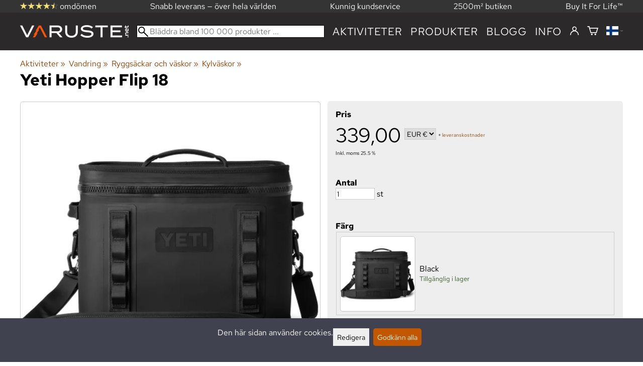

--- FILE ---
content_type: application/javascript; charset=UTF-8
request_url: https://varuste.net/.dist/photoSwipeScripts/photoSwipeScripts.8b2b5e182c99adef04a1.js
body_size: 1176
content:
"use strict";!function(t,e){if("object"==typeof exports&&"object"==typeof module)module.exports=e();else if("function"==typeof define&&define.amd)define([],e);else{var n=e();for(var i in n)("object"==typeof exports?exports:t)[i]=n[i]}}(self,()=>(self.webpackChunkshuriken=self.webpackChunkshuriken||[]).push([[3719],{4257(t,e,n){n.r(e),n.d(e,{photoSwipeScripts:()=>i});var i={};n.r(i),n.d(i,{changeMainImage:()=>s,destroyPhotoSwipe:()=>u,initPhotoSwipe:()=>l});var o,r=n(8300),a=n(2214);function l(){var t=document.querySelectorAll("img.photoswipe_thumbnail"),e=function(t){var e=[];for(var n of t){var i=d(n);void 0!==i&&e.push(i)}return e}(t),n=function(t){return{bgOpacity:.8,showHideOpacity:!0,showAnimationDuration:200,hideAnimationDuration:200,children:"a",dataSource:t,pswpModule:r.A,padding:{top:44,bottom:44,left:0,right:0}}}(e);o||=new a.A,o.options=n,o.on("uiRegister",function(){var t;null===(t=o)||void 0===t||null===(t=t.pswp)||void 0===t||null===(t=t.ui)||void 0===t||t.registerElement({name:"caption",order:9,isButton:!1,appendTo:"root",html:"Caption text",onInit:function(t,e){e.on("change",function(){var n,i=null===(n=e.currSlide)||void 0===n?void 0:n.data.alt;t.innerHTML=`<div class='pswp__caption__center'>${i}</div>`})}})}),o.init();var i=function(t){if(!u.classList.contains("zoom_onclick"))return 1;u.addEventListener("click",function(n){var i;n.preventDefault(),n.stopPropagation(),null===(i=o)||void 0===i||i.loadAndOpen(t,e)})};for(var[l,u]of t.entries())i(l)}function u(){var t;null===(t=o)||void 0===t||t.destroy()}function d(t){var e;if(t.dataset.width&&t.dataset.height&&t.dataset.src)return{width:Number.parseInt(t.dataset.width),height:Number.parseInt(t.dataset.height),src:t.dataset.src,alt:null!==(e=t.dataset.alt)&&void 0!==e?e:""}}function s(t,e,n){var i,r,a,l,u,s,c,p,v=document.querySelector("#tuotesivu_paakuvaid");if(null!==v){var f,h;if(e)t=null!==(f=function(){var t=document.querySelector(".select_option.selected .property_image");if(null===t)return;return d(t)}())&&void 0!==f?f:t,n=null!==(h=function(){var t=document.querySelector(".select_option.selected .property_image");if(null===t)return;return t.dataset.large_thumbnail_src}())&&void 0!==h?h:n;var m=v.parentElement;v.src=n,v.alt=null!==(i=t.alt)&&void 0!==i?i:"",m.href=null!==(r=t.src)&&void 0!==r?r:"",v.dataset.width=null!==(a=null===(l=t.width)||void 0===l?void 0:l.toString())&&void 0!==a?a:"",v.dataset.height=null!==(u=null===(s=t.height)||void 0===s?void 0:s.toString())&&void 0!==u?u:"",v.dataset.src=null!==(c=t.src)&&void 0!==c?c:"",v.dataset.alt=null!==(p=t.alt)&&void 0!==p?p:"",function(t){o&&Array.isArray(o.options.dataSource)&&(o.options.dataSource[0]=t)}(t)}}}},t=>(t.O(0,[5758,3418],()=>{return e=4257,t(t.s=e);var e}),t.O())]));